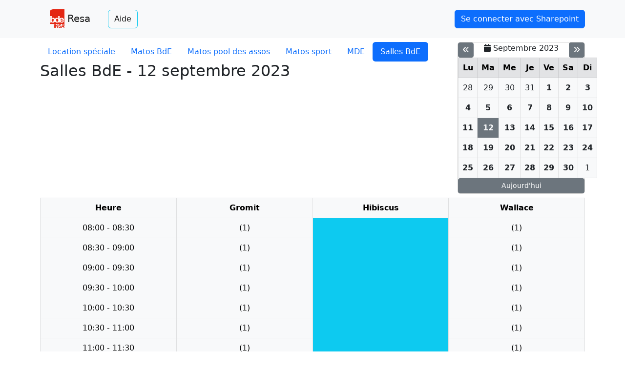

--- FILE ---
content_type: text/html; charset=utf-8
request_url: https://resa.bde-insa-lyon.fr/book/resource-category/3?year=2023&month=9&day=12
body_size: 61527
content:

<!DOCTYPE html>
<html lang="fr">
<head>
    <title>Resa &bull; 
                            Salles BdE - 12 septembre 2023
                        </title>

    <meta charset="utf-8">
    <meta name="viewport" content="width=device-width, initial-scale=1.0, maximum-scale=1.0, user-scalable=no">

    <link rel="icon" type="image/png" href=/static/logo-bde-square-favicon.png>

    
    
        <script src="https://cdn.jsdelivr.net/npm/bootstrap@5.2.3/dist/js/bootstrap.bundle.min.js"
                integrity="sha384-kenU1KFdBIe4zVF0s0G1M5b4hcpxyD9F7jL+jjXkk+Q2h455rYXK/7HAuoJl+0I4"
                crossorigin="anonymous"></script>
    
    <script defer src="/static/bookings/ressource_category_day.js"></script>


    
    
        <link rel="stylesheet" href="https://cdn.jsdelivr.net/npm/bootstrap@5.2.3/dist/css/bootstrap.min.css"
              integrity="sha384-rbsA2VBKQhggwzxH7pPCaAqO46MgnOM80zW1RWuH61DGLwZJEdK2Kadq2F9CUG65"
              crossorigin="anonymous">
        <link rel="stylesheet" href="https://cdnjs.cloudflare.com/ajax/libs/font-awesome/6.4.0/css/fontawesome.min.css"
              integrity="sha512-SgaqKKxJDQ/tAUAAXzvxZz33rmn7leYDYfBP+YoMRSENhf3zJyx3SBASt/OfeQwBHA1nxMis7mM3EV/oYT6Fdw=="
              crossorigin="anonymous" referrerpolicy="no-referrer" />
        <link rel="stylesheet" href="https://cdnjs.cloudflare.com/ajax/libs/font-awesome/6.4.0/css/solid.min.css"
              integrity="sha512-yDUXOUWwbHH4ggxueDnC5vJv4tmfySpVdIcN1LksGZi8W8EVZv4uKGrQc0pVf66zS7LDhFJM7Zdeow1sw1/8Jw=="
              crossorigin="anonymous" referrerpolicy="no-referrer" />
        <link rel="stylesheet" href="/static/default_style.css">
    
    <link rel="stylesheet" href="/static/bookings/table_reservation.css">

</head>
<body>


<nav class="navbar navbar-light navbar-expand-lg bg-light navbar-static-top">
    <div class="container">
        <!-- Brand and toggle get grouped for better mobile display -->
        <a class="navbar-brand" id="logo" href="/book/home/">
            <img src="/static/logo-bde-navbar.png" alt="Logo BdE">
            Resa
        </a>
        <button type="button" class="navbar-toggler collapsed ms-2" data-bs-toggle="collapse"
                data-bs-target="#navbar-collapse" aria-controls="navbar-collapse" aria-expanded="false">
            <span class="visually-hidden">Toggle navigation</span>
            <span class="navbar-toggler-icon"></span>
        </button>

        <!-- Collect the nav links, forms, and other content for toggling -->
        <div class="collapse navbar-collapse" id="navbar-collapse">
            <div class="navbar-text me-2">
                <a class="btn btn-outline-info" href="/book/help">Aide</a>
            </div>
            <ul class="nav navbar-nav ms-auto">
                
                    <li>
                        <a class="btn btn-primary" href="/oauth/microsoft/login?next=/book/resource-category/3">
                            Se connecter avec Sharepoint
                        </a>
                    </li>
                
            </ul>
        </div><!-- /.navbar-collapse -->
    </div><!-- /.container -->
</nav>

<div class="container">
    

    
    <div class="row my-2">
        <div class="col-md-9">
            <div class="row">
                <div class="col-md-12">
                    <ul class="nav nav-pills">
    
        <li class="nav-item">
            <a class="nav-link" href="/book/resource-category/11?year=2023&month=9&day=12">
                Location spéciale
            </a>
        </li>
    
        <li class="nav-item">
            <a class="nav-link" href="/book/resource-category/2?year=2023&month=9&day=12">
                Matos BdE
            </a>
        </li>
    
        <li class="nav-item">
            <a class="nav-link" href="/book/resource-category/1?year=2023&month=9&day=12">
                Matos pool des assos
            </a>
        </li>
    
        <li class="nav-item">
            <a class="nav-link" href="/book/resource-category/9?year=2023&month=9&day=12">
                Matos sport
            </a>
        </li>
    
        <li class="nav-item">
            <a class="nav-link" href="/book/resource-category/8?year=2023&month=9&day=12">
                MDE
            </a>
        </li>
    
        <li class="nav-item">
            <a class="nav-link active" href="/book/resource-category/3?year=2023&month=9&day=12">
                Salles BdE
            </a>
        </li>
    
</ul>
                </div>
            </div>
            <div class="row">
                <div class="col-md-12">
                    <h2>
                        
                            Salles BdE - 12 septembre 2023
                        
                    </h2>
                </div>
            </div>
            <div class="row">
                <div class="col-md-12">
                    
                </div>
            </div>
        </div>
        
        <div class="col-md-3">
            <div class="card">
                <div class="card-title mb-0 text-center">
                    <a href="/book/resource-category/3?year=2023&month=8&day=1"
                       class="btn btn-secondary btn-sm float-start"><span class="fa-solid fa-angles-left"></span></a>
                    <span class="fa-solid fa-calendar"></span>
                    <span>Septembre 2023</span>
                    <a href="/book/resource-category/3?year=2023&month=10&day=1"
                       class="btn btn-secondary btn-sm float-end"><span class="fa-solid fa-angles-right"></span></a>
                </div>
                <div class="card-body px-0 py-0">
                    <table class="table table-light table-bordered mb-0" aria-label="Calendrier mensuel">
                    <thead class="table-secondary">
                        <tr>
                            <th class="text-center">Lu</th>
                            <th class="text-center">Ma</th>
                            <th class="text-center">Me</th>
                            <th class="text-center">Je</th>
                            <th class="text-center">Ve</th>
                            <th class="text-center">Sa</th>
                            <th class="text-center">Di</th>
                        </tr>
                    </thead>
                    <tbody>
                        
                            
                                <tr>
                                    
                                        <td class="text-center position-relative ">
                                            <a class="stretched-link text-decoration-none link-dark"
                                               href="/book/resource-category/3?year=2023&month=8&day=28">
                                                
                                                    28
                                                
                                            </a>
                                        </td>
                                    
                                        <td class="text-center position-relative ">
                                            <a class="stretched-link text-decoration-none link-dark"
                                               href="/book/resource-category/3?year=2023&month=8&day=29">
                                                
                                                    29
                                                
                                            </a>
                                        </td>
                                    
                                        <td class="text-center position-relative ">
                                            <a class="stretched-link text-decoration-none link-dark"
                                               href="/book/resource-category/3?year=2023&month=8&day=30">
                                                
                                                    30
                                                
                                            </a>
                                        </td>
                                    
                                        <td class="text-center position-relative ">
                                            <a class="stretched-link text-decoration-none link-dark"
                                               href="/book/resource-category/3?year=2023&month=8&day=31">
                                                
                                                    31
                                                
                                            </a>
                                        </td>
                                    
                                        <td class="text-center position-relative ">
                                            <a class="stretched-link text-decoration-none link-dark"
                                               href="/book/resource-category/3?year=2023&month=9&day=1">
                                                
                                                    <strong>1</strong>
                                                
                                            </a>
                                        </td>
                                    
                                        <td class="text-center position-relative ">
                                            <a class="stretched-link text-decoration-none link-dark"
                                               href="/book/resource-category/3?year=2023&month=9&day=2">
                                                
                                                    <strong>2</strong>
                                                
                                            </a>
                                        </td>
                                    
                                        <td class="text-center position-relative ">
                                            <a class="stretched-link text-decoration-none link-dark"
                                               href="/book/resource-category/3?year=2023&month=9&day=3">
                                                
                                                    <strong>3</strong>
                                                
                                            </a>
                                        </td>
                                    
                                </tr>
                            
                        
                            
                                <tr>
                                    
                                        <td class="text-center position-relative ">
                                            <a class="stretched-link text-decoration-none link-dark"
                                               href="/book/resource-category/3?year=2023&month=9&day=4">
                                                
                                                    <strong>4</strong>
                                                
                                            </a>
                                        </td>
                                    
                                        <td class="text-center position-relative ">
                                            <a class="stretched-link text-decoration-none link-dark"
                                               href="/book/resource-category/3?year=2023&month=9&day=5">
                                                
                                                    <strong>5</strong>
                                                
                                            </a>
                                        </td>
                                    
                                        <td class="text-center position-relative ">
                                            <a class="stretched-link text-decoration-none link-dark"
                                               href="/book/resource-category/3?year=2023&month=9&day=6">
                                                
                                                    <strong>6</strong>
                                                
                                            </a>
                                        </td>
                                    
                                        <td class="text-center position-relative ">
                                            <a class="stretched-link text-decoration-none link-dark"
                                               href="/book/resource-category/3?year=2023&month=9&day=7">
                                                
                                                    <strong>7</strong>
                                                
                                            </a>
                                        </td>
                                    
                                        <td class="text-center position-relative ">
                                            <a class="stretched-link text-decoration-none link-dark"
                                               href="/book/resource-category/3?year=2023&month=9&day=8">
                                                
                                                    <strong>8</strong>
                                                
                                            </a>
                                        </td>
                                    
                                        <td class="text-center position-relative ">
                                            <a class="stretched-link text-decoration-none link-dark"
                                               href="/book/resource-category/3?year=2023&month=9&day=9">
                                                
                                                    <strong>9</strong>
                                                
                                            </a>
                                        </td>
                                    
                                        <td class="text-center position-relative ">
                                            <a class="stretched-link text-decoration-none link-dark"
                                               href="/book/resource-category/3?year=2023&month=9&day=10">
                                                
                                                    <strong>10</strong>
                                                
                                            </a>
                                        </td>
                                    
                                </tr>
                            
                        
                            
                                <tr>
                                    
                                        <td class="text-center position-relative ">
                                            <a class="stretched-link text-decoration-none link-dark"
                                               href="/book/resource-category/3?year=2023&month=9&day=11">
                                                
                                                    <strong>11</strong>
                                                
                                            </a>
                                        </td>
                                    
                                        <td class="text-center position-relative bg-secondary">
                                            <a class="stretched-link text-decoration-none link-light"
                                               href="/book/resource-category/3?year=2023&month=9&day=12">
                                                
                                                    <strong>12</strong>
                                                
                                            </a>
                                        </td>
                                    
                                        <td class="text-center position-relative ">
                                            <a class="stretched-link text-decoration-none link-dark"
                                               href="/book/resource-category/3?year=2023&month=9&day=13">
                                                
                                                    <strong>13</strong>
                                                
                                            </a>
                                        </td>
                                    
                                        <td class="text-center position-relative ">
                                            <a class="stretched-link text-decoration-none link-dark"
                                               href="/book/resource-category/3?year=2023&month=9&day=14">
                                                
                                                    <strong>14</strong>
                                                
                                            </a>
                                        </td>
                                    
                                        <td class="text-center position-relative ">
                                            <a class="stretched-link text-decoration-none link-dark"
                                               href="/book/resource-category/3?year=2023&month=9&day=15">
                                                
                                                    <strong>15</strong>
                                                
                                            </a>
                                        </td>
                                    
                                        <td class="text-center position-relative ">
                                            <a class="stretched-link text-decoration-none link-dark"
                                               href="/book/resource-category/3?year=2023&month=9&day=16">
                                                
                                                    <strong>16</strong>
                                                
                                            </a>
                                        </td>
                                    
                                        <td class="text-center position-relative ">
                                            <a class="stretched-link text-decoration-none link-dark"
                                               href="/book/resource-category/3?year=2023&month=9&day=17">
                                                
                                                    <strong>17</strong>
                                                
                                            </a>
                                        </td>
                                    
                                </tr>
                            
                        
                            
                                <tr>
                                    
                                        <td class="text-center position-relative ">
                                            <a class="stretched-link text-decoration-none link-dark"
                                               href="/book/resource-category/3?year=2023&month=9&day=18">
                                                
                                                    <strong>18</strong>
                                                
                                            </a>
                                        </td>
                                    
                                        <td class="text-center position-relative ">
                                            <a class="stretched-link text-decoration-none link-dark"
                                               href="/book/resource-category/3?year=2023&month=9&day=19">
                                                
                                                    <strong>19</strong>
                                                
                                            </a>
                                        </td>
                                    
                                        <td class="text-center position-relative ">
                                            <a class="stretched-link text-decoration-none link-dark"
                                               href="/book/resource-category/3?year=2023&month=9&day=20">
                                                
                                                    <strong>20</strong>
                                                
                                            </a>
                                        </td>
                                    
                                        <td class="text-center position-relative ">
                                            <a class="stretched-link text-decoration-none link-dark"
                                               href="/book/resource-category/3?year=2023&month=9&day=21">
                                                
                                                    <strong>21</strong>
                                                
                                            </a>
                                        </td>
                                    
                                        <td class="text-center position-relative ">
                                            <a class="stretched-link text-decoration-none link-dark"
                                               href="/book/resource-category/3?year=2023&month=9&day=22">
                                                
                                                    <strong>22</strong>
                                                
                                            </a>
                                        </td>
                                    
                                        <td class="text-center position-relative ">
                                            <a class="stretched-link text-decoration-none link-dark"
                                               href="/book/resource-category/3?year=2023&month=9&day=23">
                                                
                                                    <strong>23</strong>
                                                
                                            </a>
                                        </td>
                                    
                                        <td class="text-center position-relative ">
                                            <a class="stretched-link text-decoration-none link-dark"
                                               href="/book/resource-category/3?year=2023&month=9&day=24">
                                                
                                                    <strong>24</strong>
                                                
                                            </a>
                                        </td>
                                    
                                </tr>
                            
                        
                            
                                <tr>
                                    
                                        <td class="text-center position-relative ">
                                            <a class="stretched-link text-decoration-none link-dark"
                                               href="/book/resource-category/3?year=2023&month=9&day=25">
                                                
                                                    <strong>25</strong>
                                                
                                            </a>
                                        </td>
                                    
                                        <td class="text-center position-relative ">
                                            <a class="stretched-link text-decoration-none link-dark"
                                               href="/book/resource-category/3?year=2023&month=9&day=26">
                                                
                                                    <strong>26</strong>
                                                
                                            </a>
                                        </td>
                                    
                                        <td class="text-center position-relative ">
                                            <a class="stretched-link text-decoration-none link-dark"
                                               href="/book/resource-category/3?year=2023&month=9&day=27">
                                                
                                                    <strong>27</strong>
                                                
                                            </a>
                                        </td>
                                    
                                        <td class="text-center position-relative ">
                                            <a class="stretched-link text-decoration-none link-dark"
                                               href="/book/resource-category/3?year=2023&month=9&day=28">
                                                
                                                    <strong>28</strong>
                                                
                                            </a>
                                        </td>
                                    
                                        <td class="text-center position-relative ">
                                            <a class="stretched-link text-decoration-none link-dark"
                                               href="/book/resource-category/3?year=2023&month=9&day=29">
                                                
                                                    <strong>29</strong>
                                                
                                            </a>
                                        </td>
                                    
                                        <td class="text-center position-relative ">
                                            <a class="stretched-link text-decoration-none link-dark"
                                               href="/book/resource-category/3?year=2023&month=9&day=30">
                                                
                                                    <strong>30</strong>
                                                
                                            </a>
                                        </td>
                                    
                                        <td class="text-center position-relative ">
                                            <a class="stretched-link text-decoration-none link-dark"
                                               href="/book/resource-category/3?year=2023&month=10&day=1">
                                                
                                                    1
                                                
                                            </a>
                                        </td>
                                    
                                </tr>
                            
                        
                            
                        
                            
                        
                            
                        
                            
                        
                            
                        
                            
                        
                            
                        
                            
                        
                            
                        
                            
                        
                            
                        
                            
                        
                            
                        
                            
                        
                            
                        
                            
                        
                            
                        
                            
                        
                            
                        
                            
                        
                            
                        
                            
                        
                            
                        
                            
                        
                            
                        
                            
                        
                            
                        
                            
                        
                            
                        
                            
                        
                    </tbody>
                </table>
                </div>
                <div class="card-text text-center d-grid">
                    <a href="/book/resource-category/3?year=2026&month=1&day=22"
                       class="btn btn-secondary btn-sm btn-block">Aujourd'hui</a>
                </div>
            </div>
        </div>
    </div>
    
    <div class="row">
        <div class="col-md-12">
            <div id="table-reservation" class="table-responsive">
                <table class="table table-hover table-condensed table-bordered table-light" aria-label="Reservations">
                    <thead>
                        <th class="text-center active col-md-1">Heure</th>
                        
                            <th colspan="2" class="text-center active col-md-1">
                                <span>Gromit</span>
                                <br/>
                                
                                
                            </th>
                        
                            <th colspan="2" class="text-center active col-md-1">
                                <span>Hibiscus</span>
                                <br/>
                                
                                
                            </th>
                        
                            <th colspan="2" class="text-center active col-md-1">
                                <span>Wallace</span>
                                <br/>
                                
                                
                            </th>
                        
                    </thead>
                    
                        <tr>
                            <td class="text-center active">
                                08:00 - 08:30
                            </td>

                            
                                
                                    <td class="text-center align-middle" colspan="2">
                                        
                                        (1)
                                    </td>
                                
                            
                                
                                    <td class="text-center align-middle bg-info"
                                        rowspan="32" colspan="2">
                                        
                                            <strong>
                                                Réservé
                                            </strong>
                                            
                                        
                                    </td>
                                
                            
                                
                            
                                
                                    <td class="text-center align-middle" colspan="2">
                                        
                                        (1)
                                    </td>
                                
                            
                        </tr>
                    
                        <tr>
                            <td class="text-center active">
                                08:30 - 09:00
                            </td>

                            
                                
                                    <td class="text-center align-middle" colspan="2">
                                        
                                        (1)
                                    </td>
                                
                            
                                
                            
                                
                                    <td class="text-center align-middle" colspan="2">
                                        
                                        (1)
                                    </td>
                                
                            
                        </tr>
                    
                        <tr>
                            <td class="text-center active">
                                09:00 - 09:30
                            </td>

                            
                                
                                    <td class="text-center align-middle" colspan="2">
                                        
                                        (1)
                                    </td>
                                
                            
                                
                            
                                
                                    <td class="text-center align-middle" colspan="2">
                                        
                                        (1)
                                    </td>
                                
                            
                        </tr>
                    
                        <tr>
                            <td class="text-center active">
                                09:30 - 10:00
                            </td>

                            
                                
                                    <td class="text-center align-middle" colspan="2">
                                        
                                        (1)
                                    </td>
                                
                            
                                
                            
                                
                                    <td class="text-center align-middle" colspan="2">
                                        
                                        (1)
                                    </td>
                                
                            
                        </tr>
                    
                        <tr>
                            <td class="text-center active">
                                10:00 - 10:30
                            </td>

                            
                                
                                    <td class="text-center align-middle" colspan="2">
                                        
                                        (1)
                                    </td>
                                
                            
                                
                            
                                
                                    <td class="text-center align-middle" colspan="2">
                                        
                                        (1)
                                    </td>
                                
                            
                        </tr>
                    
                        <tr>
                            <td class="text-center active">
                                10:30 - 11:00
                            </td>

                            
                                
                                    <td class="text-center align-middle" colspan="2">
                                        
                                        (1)
                                    </td>
                                
                            
                                
                            
                                
                                    <td class="text-center align-middle" colspan="2">
                                        
                                        (1)
                                    </td>
                                
                            
                        </tr>
                    
                        <tr>
                            <td class="text-center active">
                                11:00 - 11:30
                            </td>

                            
                                
                                    <td class="text-center align-middle" colspan="2">
                                        
                                        (1)
                                    </td>
                                
                            
                                
                            
                                
                                    <td class="text-center align-middle" colspan="2">
                                        
                                        (1)
                                    </td>
                                
                            
                        </tr>
                    
                        <tr>
                            <td class="text-center active">
                                11:30 - 12:00
                            </td>

                            
                                
                                    <td class="text-center align-middle" colspan="2">
                                        
                                        (1)
                                    </td>
                                
                            
                                
                            
                                
                                    <td class="text-center align-middle" colspan="2">
                                        
                                        (1)
                                    </td>
                                
                            
                        </tr>
                    
                        <tr>
                            <td class="text-center active">
                                12:00 - 12:30
                            </td>

                            
                                
                                    <td class="text-center align-middle" colspan="2">
                                        
                                        (1)
                                    </td>
                                
                            
                                
                            
                                
                                    <td class="text-center align-middle" colspan="2">
                                        
                                        (1)
                                    </td>
                                
                            
                        </tr>
                    
                        <tr>
                            <td class="text-center active">
                                12:30 - 13:00
                            </td>

                            
                                
                                    <td class="text-center align-middle" colspan="2">
                                        
                                        (1)
                                    </td>
                                
                            
                                
                            
                                
                                    <td class="text-center align-middle" colspan="2">
                                        
                                        (1)
                                    </td>
                                
                            
                        </tr>
                    
                        <tr>
                            <td class="text-center active">
                                13:00 - 13:30
                            </td>

                            
                                
                                    <td class="text-center align-middle" colspan="2">
                                        
                                        (1)
                                    </td>
                                
                            
                                
                            
                                
                                    <td class="text-center align-middle" colspan="2">
                                        
                                        (1)
                                    </td>
                                
                            
                        </tr>
                    
                        <tr>
                            <td class="text-center active">
                                13:30 - 14:00
                            </td>

                            
                                
                                    <td class="text-center align-middle" colspan="2">
                                        
                                        (1)
                                    </td>
                                
                            
                                
                            
                                
                                    <td class="text-center align-middle" colspan="2">
                                        
                                        (1)
                                    </td>
                                
                            
                        </tr>
                    
                        <tr>
                            <td class="text-center active">
                                14:00 - 14:30
                            </td>

                            
                                
                                    <td class="text-center align-middle" colspan="2">
                                        
                                        (1)
                                    </td>
                                
                            
                                
                            
                                
                                    <td class="text-center align-middle" colspan="2">
                                        
                                        (1)
                                    </td>
                                
                            
                        </tr>
                    
                        <tr>
                            <td class="text-center active">
                                14:30 - 15:00
                            </td>

                            
                                
                                    <td class="text-center align-middle" colspan="2">
                                        
                                        (1)
                                    </td>
                                
                            
                                
                            
                                
                                    <td class="text-center align-middle" colspan="2">
                                        
                                        (1)
                                    </td>
                                
                            
                        </tr>
                    
                        <tr>
                            <td class="text-center active">
                                15:00 - 15:30
                            </td>

                            
                                
                                    <td class="text-center align-middle" colspan="2">
                                        
                                        (1)
                                    </td>
                                
                            
                                
                            
                                
                                    <td class="text-center align-middle" colspan="2">
                                        
                                        (1)
                                    </td>
                                
                            
                        </tr>
                    
                        <tr>
                            <td class="text-center active">
                                15:30 - 16:00
                            </td>

                            
                                
                                    <td class="text-center align-middle" colspan="2">
                                        
                                        (1)
                                    </td>
                                
                            
                                
                            
                                
                                    <td class="text-center align-middle" colspan="2">
                                        
                                        (1)
                                    </td>
                                
                            
                        </tr>
                    
                        <tr>
                            <td class="text-center active">
                                16:00 - 16:30
                            </td>

                            
                                
                                    <td class="text-center align-middle" colspan="2">
                                        
                                        (1)
                                    </td>
                                
                            
                                
                            
                                
                                    <td class="text-center align-middle" colspan="2">
                                        
                                        (1)
                                    </td>
                                
                            
                        </tr>
                    
                        <tr>
                            <td class="text-center active">
                                16:30 - 17:00
                            </td>

                            
                                
                                    <td class="text-center align-middle" colspan="2">
                                        
                                        (1)
                                    </td>
                                
                            
                                
                            
                                
                                    <td class="text-center align-middle" colspan="2">
                                        
                                        (1)
                                    </td>
                                
                            
                        </tr>
                    
                        <tr>
                            <td class="text-center active">
                                17:00 - 17:30
                            </td>

                            
                                
                                    <td class="text-center align-middle" colspan="2">
                                        
                                        (1)
                                    </td>
                                
                            
                                
                            
                                
                                    <td class="text-center align-middle" colspan="2">
                                        
                                        (1)
                                    </td>
                                
                            
                        </tr>
                    
                        <tr>
                            <td class="text-center active">
                                17:30 - 18:00
                            </td>

                            
                                
                                    <td class="text-center align-middle" colspan="2">
                                        
                                        (1)
                                    </td>
                                
                            
                                
                            
                                
                                    <td class="text-center align-middle" colspan="2">
                                        
                                        (1)
                                    </td>
                                
                            
                        </tr>
                    
                        <tr>
                            <td class="text-center active">
                                18:00 - 18:30
                            </td>

                            
                                
                                    <td class="text-center align-middle" colspan="2">
                                        
                                        (1)
                                    </td>
                                
                            
                                
                            
                                
                                    <td class="text-center align-middle" colspan="2">
                                        
                                        (1)
                                    </td>
                                
                            
                        </tr>
                    
                        <tr>
                            <td class="text-center active">
                                18:30 - 19:00
                            </td>

                            
                                
                                    <td class="text-center align-middle" colspan="2">
                                        
                                        (1)
                                    </td>
                                
                            
                                
                            
                                
                                    <td class="text-center align-middle" colspan="2">
                                        
                                        (1)
                                    </td>
                                
                            
                        </tr>
                    
                        <tr>
                            <td class="text-center active">
                                19:00 - 19:30
                            </td>

                            
                                
                                    <td class="text-center align-middle" colspan="2">
                                        
                                        (1)
                                    </td>
                                
                            
                                
                            
                                
                                    <td class="text-center align-middle" colspan="2">
                                        
                                        (1)
                                    </td>
                                
                            
                        </tr>
                    
                        <tr>
                            <td class="text-center active">
                                19:30 - 20:00
                            </td>

                            
                                
                                    <td class="text-center align-middle" colspan="2">
                                        
                                        (1)
                                    </td>
                                
                            
                                
                            
                                
                                    <td class="text-center align-middle" colspan="2">
                                        
                                        (1)
                                    </td>
                                
                            
                        </tr>
                    
                        <tr>
                            <td class="text-center active">
                                20:00 - 20:30
                            </td>

                            
                                
                                    <td class="text-center align-middle" colspan="2">
                                        
                                        (1)
                                    </td>
                                
                            
                                
                            
                                
                                    <td class="text-center align-middle" colspan="2">
                                        
                                        (1)
                                    </td>
                                
                            
                        </tr>
                    
                        <tr>
                            <td class="text-center active">
                                20:30 - 21:00
                            </td>

                            
                                
                                    <td class="text-center align-middle" colspan="2">
                                        
                                        (1)
                                    </td>
                                
                            
                                
                            
                                
                                    <td class="text-center align-middle" colspan="2">
                                        
                                        (1)
                                    </td>
                                
                            
                        </tr>
                    
                        <tr>
                            <td class="text-center active">
                                21:00 - 21:30
                            </td>

                            
                                
                                    <td class="text-center align-middle" colspan="2">
                                        
                                        (1)
                                    </td>
                                
                            
                                
                            
                                
                                    <td class="text-center align-middle" colspan="2">
                                        
                                        (1)
                                    </td>
                                
                            
                        </tr>
                    
                        <tr>
                            <td class="text-center active">
                                21:30 - 22:00
                            </td>

                            
                                
                                    <td class="text-center align-middle" colspan="2">
                                        
                                        (1)
                                    </td>
                                
                            
                                
                            
                                
                                    <td class="text-center align-middle" colspan="2">
                                        
                                        (1)
                                    </td>
                                
                            
                        </tr>
                    
                        <tr>
                            <td class="text-center active">
                                22:00 - 22:30
                            </td>

                            
                                
                                    <td class="text-center align-middle" colspan="2">
                                        
                                        (1)
                                    </td>
                                
                            
                                
                            
                                
                                    <td class="text-center align-middle" colspan="2">
                                        
                                        (1)
                                    </td>
                                
                            
                        </tr>
                    
                        <tr>
                            <td class="text-center active">
                                22:30 - 23:00
                            </td>

                            
                                
                                    <td class="text-center align-middle" colspan="2">
                                        
                                        (1)
                                    </td>
                                
                            
                                
                            
                                
                                    <td class="text-center align-middle" colspan="2">
                                        
                                        (1)
                                    </td>
                                
                            
                        </tr>
                    
                        <tr>
                            <td class="text-center active">
                                23:00 - 23:30
                            </td>

                            
                                
                                    <td class="text-center align-middle" colspan="2">
                                        
                                        (1)
                                    </td>
                                
                            
                                
                            
                                
                                    <td class="text-center align-middle" colspan="2">
                                        
                                        (1)
                                    </td>
                                
                            
                        </tr>
                    
                        <tr>
                            <td class="text-center active">
                                23:30 - 00:00
                            </td>

                            
                                
                                    <td class="text-center align-middle" colspan="2">
                                        
                                        (1)
                                    </td>
                                
                            
                                
                            
                                
                                    <td class="text-center align-middle" colspan="2">
                                        
                                        (1)
                                    </td>
                                
                            
                        </tr>
                    
                </table>
            </div>
        </div>
    </div>

</div>
</body>
</html>


--- FILE ---
content_type: text/css
request_url: https://resa.bde-insa-lyon.fr/static/default_style.css
body_size: 216
content:
input.dropdown-form {
    margin-bottom: 1ex;
}

#logo img {
    height: 100%;
}

#logo {
    padding: 1ex 1em;
}

.logo-title {
    height: 1.5em;
}

.inventory {
    padding-bottom: 6rem;
}

.pagebreak {
    page-break-before: always;
}

.signatures {
    padding-bottom: 6rem;
}

.signatures-bde {
    padding-bottom: 2rem;
}

.limit-height {
    max-height: 300px;
    overflow-y: scroll;
}

@media print {
    h1,
    h2,
    .row,
    .no-break {
        page-break-inside: avoid;
    }

    .total {
        background-color: unset;
        box-shadow: inset 0 0 0 1000px rgb(249 249 249);
    }
}

.table-text-center td,
.table-text-center th {
    text-align: center;
}


--- FILE ---
content_type: text/css
request_url: https://resa.bde-insa-lyon.fr/static/bookings/table_reservation.css
body_size: -54
content:
/*
Ce fichier de style concerne la table principale du fichier ressource_category_day.html.
Son id est : table-reservation

*/

#table-reservation thead tr th:first-child,
#table-reservation tr td:first-child {
    position: sticky;
    left: 0;
}

#table-reservation thead {
    z-index: 1;
    white-space: nowrap;
}

#table-reservation tr th:first-child,
#table-reservation tr td:first-child {
    z-index: 2;
}


--- FILE ---
content_type: application/javascript
request_url: https://resa.bde-insa-lyon.fr/static/bookings/ressource_category_day.js
body_size: 42
content:
/**
 * Sert uniquement pour initialiser les popovers
 * @see {@link https://www.w3schools.com/bootstrap5/bootstrap_popover.php} Origine du code
 * @see {@link https://getbootstrap.com/docs/5.2/components/popovers/#enable-popovers} Explication
 */

const popoverTriggerList = Array.prototype.slice.call(document.querySelectorAll('[data-bs-toggle="popover"]'));
popoverTriggerList.map((popoverTriggerEl) => new bootstrap.Popover(popoverTriggerEl)); // eslint-disable-line no-undef
